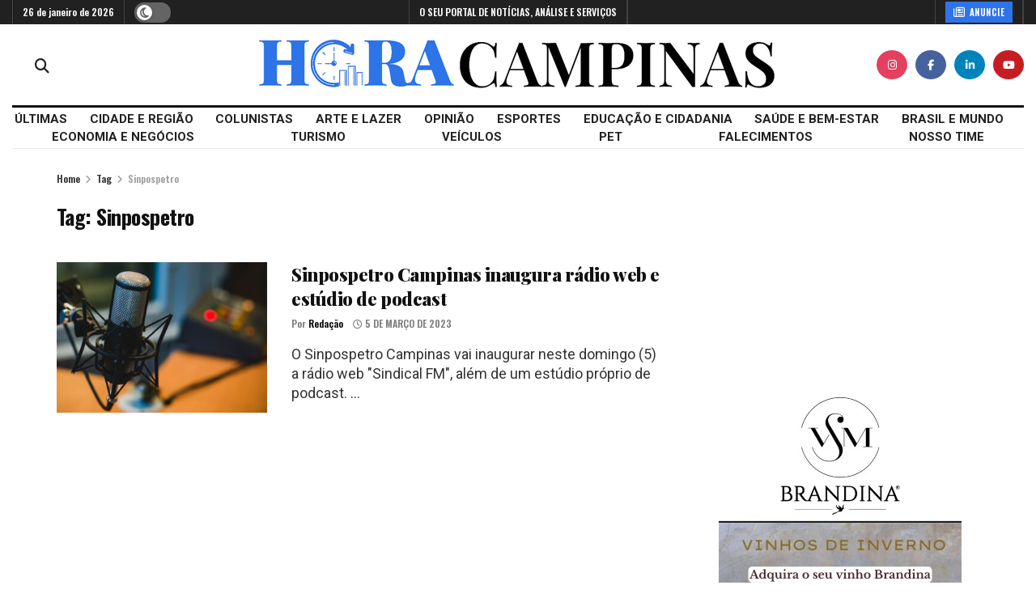

--- FILE ---
content_type: application/javascript
request_url: https://autozep.adzep.io/configs/horacampinas.js
body_size: 1228
content:
window._zep=window._zep||{};_zep.config={gamSettings:{networkId:'22877339784,22893105939',mode:'multi-block',sharedAccount:!0,sharedAccountIdentifier:'horacampinas',},pubSettings:{viewEnhancerTop:!1,viewEnhancerTopTemplate:'null',adLabel:'',backgroundColor:'#fdfdfd',zepLoading:!0,lazyActivation:!0,disableAutoInit:!1,desktopContainer:'1160px',pbStatus:!0,uamStatus:!1,refresh:{global:30,anchor:30,},lazyLoading:{status:!0,model:'moderado',},recap:{enable:!1,list:{google:!0,preBid:!1,amazon:!1,}},},offerwallConfig:{},hbSettings:{'onetag':{identifier:'7d16fcff03f3956'},'seedtag':{identifier:'3089-2961-01',inArticle:['35124162'],inBanner:['35124161']},'eplanning':{identifier:'6c6b3'}}};_zep.publisherSections=()=>{const classes=document.querySelector('body').classList;const pathname=window.location.pathname||'';if(classes.contains('home'))return'home';if(classes.contains('single-post'))return'article';if(classes.contains('archive'))return'archive';if(classes.contains('page-template'))return'archive';if(classes.contains('page'))return'page';return''};_zep.placements=[{enable:!0,refreshable:!0,type:'static',name:'home-billboard02',device:'desktop',section:'home',selector:`.jeg_postblock_37`,sizes:[[728,250],[728,90]],rat:!0,},{enable:!0,refreshable:!0,type:'infeed',name:'home-infeed',device:'desktop',section:'home',selector:`.vc_col-sm-8 .jeg_wrapper.wpb_wrapper .jeg_ad .ads-wrapper .ads-text`,sizes:[[728,90]],autoads:{mode:'fixed',position:[1,3,4,5,6,7,8,9,10,11,12,13,14,15],},},{enable:!0,refreshable:!0,type:'infeed',name:'home-side-infeed',device:'desktop',section:'home',selector:`.vc_col-sm-4 .jeg_wrapper.wpb_wrapper .jeg_ad .ads-wrapper`,sizes:["fluid",[336,280],[300,250]],autoads:{mode:'fixed',position:[3,4,5,6],},},{enable:!1,refreshable:!0,type:'static',name:'home-billboard01',device:'mobile',section:'home',selector:`.jeg_main`,sizes:[[320,100],[300,100],[320,50],[300,50]],rat:!0,},{enable:!0,refreshable:!0,type:'infeed',name:'home-infeed',device:'mobile',section:'home',selector:`.jeg_wrapper.wpb_wrapper .jeg_ad .ads-wrapper`,sizes:["fluid",[336,280],[300,250]],autoads:{mode:'fixed',position:[4,6,8,9,10,11,15],},},{enable:!0,refreshable:!0,type:'static',name:'archive-billboard01',device:'desktop',section:'archive',selector:`.jeg_main`,sizes:[[970,90],[728,90]],rat:!0,},{enable:!0,refreshable:!0,type:'infeed',name:'archive-infeed',device:'desktop',section:'archive',selector:`.jeg_block_container .jeg_posts .jeg_post`,sizes:["fluid",[728,90],[728,100]],autoads:{mode:'viewport',multiplier:0.8,offset:0.5,},},{enable:!0,refreshable:!0,type:'static',name:'archive-billboard01',device:'mobile',section:'archive',selector:`.jeg_main`,sizes:[[320,100],[300,100],[320,50],[300,50]],rat:!0,},{enable:!0,refreshable:!0,type:'infeed',name:'archive-infeed',device:'mobile',section:'archive',selector:`.jeg_block_container .jeg_posts .jeg_post`,sizes:["fluid",[336,280],[300,250]],autoads:{mode:'viewport',multiplier:0.8,offset:0.5,},},{enable:!0,refreshable:!0,type:'static',name:'article-billboard01',device:'desktop',section:'article',selector:`.jeg_main`,sizes:[[970,90],[728,90]],rat:!0,},{enable:!0,refreshable:!0,type:'static',name:'article-billboard02',device:'desktop',section:'article',selector:`.jnews_author_box_container`,sizes:[[728,90]],rat:!0,},{enable:!0,refreshable:!0,type:'intext',name:'article-intext',device:'desktop',section:'article',selector:`.entry-content .content-inner > *`,sizes:[[320,100],[300,100]],autoads:{mode:'viewport',multiplier:0.75,offset:0.5,},},{enable:!1,refreshable:!0,type:'static',name:'article-billboard01',device:'mobile',section:'article',selector:`.jeg_main`,sizes:[[320,100],[300,100],[320,50],[300,50]],rat:!0,},{enable:!0,refreshable:!0,type:'static',name:'article-billboard02',device:'mobile',section:'article',selector:`.jnews_author_box_container`,sizes:[[320,100],[300,100],[320,50],[300,50]],rat:!0,},{enable:!0,refreshable:!0,type:'intext',name:'article-intext',device:'mobile',section:'article',selector:`.entry-content .content-inner > *`,sizes:[[320,100],[300,100]],autoads:{mode:'viewport',multiplier:0.75,offset:0.5,},},{enable:!0,refreshable:!0,type:'anchor',name:'anchor',device:'mobile',sizes:[[320,50],[300,50],[320,100],[300,100],[300,75],[320,75]],},{enable:!0,refreshable:!0,type:'anchor',name:'anchor',device:'desktop',sizes:[[728,90],[970,90],[468,60]],}];_zep.thirdPartyTags=[];_zep.blacklist=["/video-mostra-pm-de-folga-rendendo-ladroes-e-evitando-assalto-em-campinas/","/ponte-lanca-promocao-de-ingressos-e-anuncia-site-de-acompanhantes-como-novo-patrocinador/"];_zep.customKeyValues=()=>{return[]}
_zep.customCSS=[];_zep.overrider=[];(function(){const checkReadyAdzep=setInterval(function(){if(document.body){clearInterval(checkReadyAdzep);var pathname=window.location.pathname;var bodyClasses=Array.from(document.body.classList);const blockedPaths=["/video-mostra-pm-de-folga-rendendo-ladroes-e-evitando-assalto-em-campinas/","/ponte-lanca-promocao-de-ingressos-e-anuncia-site-de-acompanhantes-como-novo-patrocinador/"];const isBlocked=blockedPaths.some(pattern=>{const regexPattern=pattern.replace(/[.+?^${}()|[]\]/g,'\$&').replace(/\*/g,'.*');const regex=new RegExp('^'+regexPattern.replace(/\/\.\*$/,'(/.*)?')+'$');return regex.test(pathname)});if(isBlocked){return}
var w=window.top,d=w.document,h=d.head||d.getElementsByTagName("head")[0];var s=d.createElement("script");s.src="//autozep.adzep.io/autozep.js";s.type="text/javascript";s.async=!0;s.setAttribute("data-cfasync","false");h.appendChild(s)}},50)})()